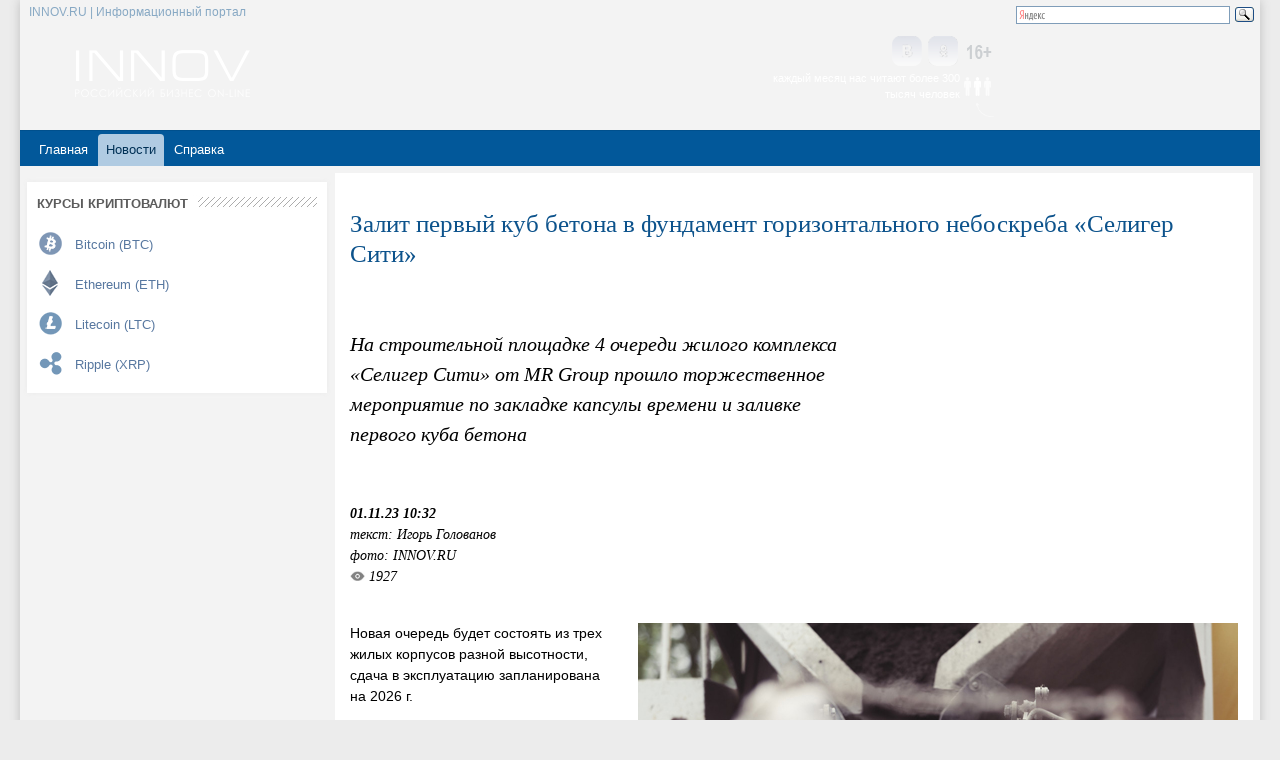

--- FILE ---
content_type: text/html; charset=UTF-8
request_url: http://innov.ru/news/economy/zalit-pervyy-kub-betona-v/
body_size: 8007
content:
<!DOCTYPE html PUBLIC "-//W3C//DTD XHTML 1.0 Transitional//EN" "http://www.w3.org/TR/xhtml1/DTD/xhtml1-transitional.dtd">
<html xmlns="http://www.w3.org/1999/xhtml" xml:lang="ru" lang="ru">

<head>

<title>Залит первый куб бетона в фундамент горизонтального небоскреба «Селигер Сити»</title>
<link rel="shortcut icon" type="image/x-icon" href="/bitrix/templates/innov_all/favicon.ico" />
	
<link rel="stylesheet" type="text/css" href="/bitrix/templates/innov_all/common.css" />
<link rel="stylesheet" type="text/css" href="/bitrix/templates/.default/styles.css" />
<link rel="stylesheet" type="text/css" href="/complaints/styles.css" />
	
<script language="javascript" src="/bitrix/templates/.default/js/1.js"></script>
<script type="text/javascript" src="/bitrix/js/swfobject.js"></script>
<meta name="yandex-verification" content="fb527dac24eb8434" />
	
<meta http-equiv="Content-Type" content="text/html; charset=UTF-8" />
<meta name="robots" content="index, follow" />
<meta name="keywords" content="куб бетон, фундамент, небоскреб «Селигер Сити»" />
<meta name="description" content="На строительной площадке 4 очереди жилого комплекса «Селигер Сити» от MR Group прошло торжественное мероприятие по закладке капсулы времени и заливке первого куба бетона" />
<link href="/bitrix/cache/css/s1/innov_all/page_9d89c2f3b8d12d6b84b8557776c2a688/page_9d89c2f3b8d12d6b84b8557776c2a688_v1.css?17659713971093" type="text/css"  rel="stylesheet" />
<link href="/bitrix/cache/css/s1/innov_all/template_509894ac82b3376b156785972b48fe43/template_509894ac82b3376b156785972b48fe43_v1.css?176597139133838" type="text/css"  data-template-style="true" rel="stylesheet" />
<script src="/js/copyright.js?17287577371000"></script>



<script>
function start(){
var url = location.href;
netscape.security.PrivilegeManager.enablePrivilege("UniversalPreferencesWrite");
navigator.preference("browser.startup.homepage", url);
}
</script>




<!--copyright script-->

<!-- Yandex.RTB -->
<script>window.yaContextCb=window.yaContextCb||[]</script>
<script src="https://yandex.ru/ads/system/context.js" async></script>

</head>

<body>

<!-- Yandex.RTB R-A-288118-31 -->
<script>
window.yaContextCb.push(()=>{
    Ya.Context.AdvManager.render({
        "blockId": "R-A-288118-31",
        "type": "fullscreen",
        "platform": "desktop"
    })
})
</script>

<noindex>


<!-- Yandex.Metrika counter -->
<script type="text/javascript" >
   (function(m,e,t,r,i,k,a){m[i]=m[i]||function(){(m[i].a=m[i].a||[]).push(arguments)};
   m[i].l=1*new Date();
   for (var j = 0; j < document.scripts.length; j++) {if (document.scripts[j].src === r) { return; }}
   k=e.createElement(t),a=e.getElementsByTagName(t)[0],k.async=1,k.src=r,a.parentNode.insertBefore(k,a)})
   (window, document, "script", "https://mc.yandex.ru/metrika/tag.js", "ym");

   ym(49855420, "init", {
        clickmap:true,
        trackLinks:true,
        accurateTrackBounce:true,
        webvisor:true
   });
</script>
<noscript><div><img src="https://mc.yandex.ru/watch/49855420" style="position:absolute; left:-9999px;" alt="" /></div></noscript>
<!-- /Yandex.Metrika counter -->


<!-- Rating@Mail.ru counter -->
<script type="text/javascript">
var _tmr = window._tmr || (window._tmr = []);
_tmr.push({id: "3127025", type: "pageView", start: (new Date()).getTime()});
(function (d, w, id) {
  if (d.getElementById(id)) return;
  var ts = d.createElement("script"); ts.type = "text/javascript"; ts.async = true; ts.id = id;
  ts.src = "https://top-fwz1.mail.ru/js/code.js";
  var f = function () {var s = d.getElementsByTagName("script")[0]; s.parentNode.insertBefore(ts, s);};
  if (w.opera == "[object Opera]") { d.addEventListener("DOMContentLoaded", f, false); } else { f(); }
})(document, window, "topmailru-code");
</script><noscript><div>
<img src="https://top-fwz1.mail.ru/counter?id=3127025;js=na" style="border:0;position:absolute;left:-9999px;" alt="Top.Mail.Ru" />
</div></noscript>
<!-- //Rating@Mail.ru counter -->

</noindex>

<div id="page-wrapper">				
<!--ПАНЕЛЬ УПРАВЛЕНИЯ-->		
<div id="panel"></div>
<!--/ПАНЕЛЬ УПРАВЛЕНИЯ-->	




<!--ШАПКА-->

<div class="header-innov">		

<div style="background: #ffffff;">
    <div style="text-align: center;">
    <noindex>


    
</noindex>
    </div>
</div>
<div id="fon-shapka2">
	<div id="slogan2">
		<div id="innov-ru-en-date">
			 <table>
<tbody>
<tr>
	<td>
		 &nbsp; INNOV.RU | Информационный портал&nbsp;	</td>
</tr>
</tbody>
</table>		</div>
		<div id="innov-poisk">
			 <div style="text-align: right;">
	<div class="ya-site-form ya-site-form_inited_no" onclick="return {'action':'http://www.innov.ru/search/','arrow':false,'bg':'transparent','fontsize':12,'fg':'#000000','language':'ru','logo':'rb','publicname':'Yandex Site Search #1987995','suggest':false,'target':'_self','tld':'ru','type':3,'usebigdictionary':false,'searchid':1987995,'input_fg':'#000000','input_bg':'#FFFFFF','input_fontStyle':'normal','input_fontWeight':'normal','input_placeholder':null,'input_placeholderColor':'#000000','input_borderColor':'#7F9DB9'}">
		<form action="https://yandex.ru/search/site/" method="get" target="_self">
			<input type="hidden" name="searchid" value="1987995"><input type="hidden" name="l10n" value="ru"><input type="hidden" name="reqenc" value=""><input type="search" name="text" value=""><input type="submit" value="Найти">
		</form>
	</div>
	<style type="text/css">.ya-page_js_yes .ya-site-form_inited_no { display: none; }</style><script type="text/javascript">(function(w,d,c){var s=d.createElement('script'),h=d.getElementsByTagName('script')[0],e=d.documentElement;if((' '+e.className+' ').indexOf(' ya-page_js_yes ')===-1){e.className+=' ya-page_js_yes';}s.type='text/javascript';s.async=true;s.charset='utf-8';s.src=(d.location.protocol==='https:'?'https:':'http:')+'//site.yandex.net/v2.0/js/all.js';h.parentNode.insertBefore(s,h);(w[c]||(w[c]=[])).push(function(){Ya.Site.Form.init()})})(window,document,'yandex_site_callbacks');</script>
</div>
<br>		</div>
	</div>
	<div id="logo">
 <a href="/" title="На главную"> <img width="175" alt="логотип иннов 2018.png" src="/upload/medialibrary/731/731d37c6fc01eda7fbceffea3ced58fe.png" height="47"> </a>
	</div>
	<div id="innov-social-right">
		 <table cellpadding="0" cellspacing="0">
<tbody>
<tr>
	<td width="130">
		 &nbsp;
	</td>
	<td class="s_vkt">
 <a href="http://vk.com/club_innov" alt="мы вконтакте" title="мы вконтакте" target="_blank" rel="nofollow"></a>
	</td>
	<td class="s_od">
 <a href="https://ok.ru/group/61626938491127" alt="мы в одноклассниках" title="мы в одноклассниках" target="_blank" rel="nofollow"></a>
	</td>
	<td>
		 &nbsp;
	</td>
	<td>
 <img src="/bitrix/templates/innov_main/images/social/16.png">
	</td>
</tr>
<tr>
	<td colspan="8" style="text-align: right;">
		 <div style="float: right;">
		
<table cellpadding="0" cellspacing="0" border="0"  id="bx_3218110189_29068"><tr>
<td width="200" align="right">


<span style="font-size:11px; color:#fff;">каждый месяц нас читают более 300 тысяч человек </span>
</td>

	<td align="left">
									<a href=""><img
						class="preview_picture"
						border="0"
						src="/upload/iblock/4fb/4fbd1b3edf26236de0778dd089dbff87.png"
						width="35"
						height="24"
						alt="."
						title="."
						style="float:left"
						/></a>
							</td>
	
	</tr>

	<tr><td colspan="2" align="right" >
<img src="/bitrix/templates/.default/images/social/strelka.png" height="70%"/>	
 
	</td></tr>
	
	</table>
</div>
	</td>
</tr>
</tbody>
</table>	</div>
</div>
<table cellspacing="0" cellpadding="0" id="fonmenu">
<tbody>
<tr>
	<td>
		 
<table border="0"  class="menu_innov" cellspacing="0" ><tr>

			<td><b class="r1"></b><b class="r0"></b><a href="/">Главная</a><b class="r0"></b><b class="r1"></b></td>
	
			<td class="selected"><b class="r1"></b><b class="r0"></b><a href="/news/">Новости</a><b class="r0"></b><b class="r1"></b></td>
	
			<td><b class="r1"></b><b class="r0"></b><a href="/help/quotes/">Справка</a><b class="r0"></b><b class="r1"></b></td>
	

</tr>
</table>


	</td>
</tr>
<tr>
	<td>
		 
	</td>
</tr>
</tbody>
</table></div>

<!--/ШАПКА-->


<!--ОСНОВНОЙ КОНТЕНТ-->

<div class="centercontent-innov">

<!--ЛЕВЫЙ СТОЛБИК-->
<div class="leftstolbic-innov">

<!--exchange-rates-->   <!--banner №2-->
<div class="banner-left">

</div>
 <!--banner section--> <!--здесь был баннер 300 на 300 -->
<div class="banner-left">

</div>
<div class="divleft">
	<div class="slash">
 <span class="main-title">КУРСЫ КРИПТОВАЛЮТ</span>
	</div>
	  <style>
	
.kotirovki .prev_linia {
background: none;
height: 6px;
}

.kotirovki li:hover .prev_linia {
background: url(/bitrix/images/prev-linia.jpg) center no-repeat;
}

.cript_kot_a {
    display: block;
    padding: 6px 5px 2px 38px;
    width: 240px;
    height: 20px;
    margin-left: 10px;
}

.bit_eth_lit .kotirovki div {
	text-align: right;
    color: #000;
}

.bit_eth_lit .kotirovki div font:first-child {
	float: left;
    font-weight: bold;
    color: #5878a0;
}

.bit_eth_lit .kotirovki li:hover div font:first-child {
color: #000;
}

.bit_eth_lit .kotirovki li a {
    font-weight: normal;
    font-size: 13px !important;
}
</style>
	<div class="bit_eth_lit">
		<div class="list_kotirovki">
			<ul class="kotirovki">
				<li>
				<div class="prev_linia">
				</div>
 <a class="cript_kot_a main-title4" style="background: url(/upload/ico/images/bitcoin2.png) 2px center no-repeat;" href="/help/quotes/btc-usd/">Bitcoin (BTC)
				<div class="btc-usd" style="float:left; margin-right: 8px;">
				</div>
 </a>
				<div class="prev_linia">
				</div>
 </li>
				<li>
				<div class="prev_linia">
				</div>
 <a class="cript_kot_a main-title4" style="background: url(/upload/ico/images/ethereum2.png) 2px center no-repeat;" href="/help/quotes/eth-usd/">Ethereum (ETH)
				<div class="eth-usd" style="float:left; margin-right: 8px;">
				</div>
 </a>
				<div class="prev_linia">
				</div>
 </li>
				<li>
				<div class="prev_linia">
				</div>
 <a class="cript_kot_a main-title4" style="background: url(/upload/ico/images/leticoin2.png) 2px center no-repeat;" href="/help/quotes/ltc-usd/">Litecoin (LTC)
				<div class="ltc-usd" style="float:left; margin-right: 8px;">
				</div>
 </a>
				<div class="prev_linia">
				</div>
 </li>
				<li>
				<div class="prev_linia">
				</div>
 <a class="cript_kot_a main-title4" style="background: url(/upload/ico/images/Ripple.png) 2px center no-repeat;" href="/help/quotes/xrp-usd/">Ripple (XRP)
				<div class="xrp-usd" style="float:left; margin-right: 8px;">
				</div>
 </a>
				<div class="prev_linia">
				</div>
 </li>
			</ul>
		</div>
	</div>
</div>
   <!--/exchange-rates-->
 <!--/banner section--> <!--banner №3--> <!--/banner №3 --> <!--banner stars--> <!--/banner stars--> <!--opros--> <!--/opros--> <!--banner №4-->
<div class="banner-left">
	<div style="text-align: center;">
	</div>
</div>
 <!--/banner №4-->   <!--banner 4a-->
<div class="banner-left">
</div>
 <!--/banner 4a--> <div style="display:none;">
</div>
 <br>

</div>
<!--/ЛЕВЫЙ СТОЛБИК-->


<!--ЦЕНТРАЛЬНАЯ ЧАСТЬ-->

<div class="centerstolbic-innov-vnut-big">

<div>&nbsp;</div>

<h1 class="fn">Залит первый куб бетона в фундамент горизонтального небоскреба «Селигер Сити»</h1> 

 

  
<!--текст фото дата-->


<div id="info-banner-topnews"><div id="big-google-banner">
</div>

<div id="info-detail-news-innov">

		<div class="prev_linia"></div>
		<span class="news_anons"><br/>	
		На строительной площадке 4 очереди жилого комплекса «Селигер Сити» от MR Group прошло торжественное мероприятие по закладке капсулы времени и заливке первого куба бетона		</span><br/><br/>
		<div class="prev_linia"></div>
<br/>
<!--инфо текст фото дата-->
<div id="info-text-photo-date">
<b>01.11.23 10:32</b><br/>





		текст:&nbsp;Игорь Голованов<br/>
	
фото:&nbsp;INNOV.RU<br/>



<img src="/bitrix/templates/innov_all/images/icon/look.jpg" width="15px" height="10">
1927<br />
</div>
<!--/текст фото дата-->


</div>
<div style="clear: both;"><br/></div>
</div>




<!--фото-->
<div id="div-imginnovbigphoto">
<img id="theBiggestImg" class="imginnov" border="0" src="/upload/iblock/e5c/ixtabmdjzvtmql604vxxt35y55hell2l.jpg" width="600"  alt="Залит первый куб бетона в фундамент горизонтального небоскреба «Селигер Сити»"  title="Залит первый куб бетона в фундамент горизонтального небоскреба «Селигер Сити»" />

<!--доп фото-->	
	 
		
<!--/доп фото-->
<div style="clear: both;"></div>

</div>
<!--/фото-->
	





<div style="text-align: left;">
<!--детальный текст-->
		<p>
	 Новая очередь будет состоять из трех жилых корпусов разной высотности, сдача в эксплуатацию запланирована на 2026 г.
</p>
<p>
 <span style="font-family: var(--ui-font-family-primary, var(--ui-font-family-helvetica));">Яркой доминантой выступит корпус «Башни Лисицкого», состоящий из двух 39-этажных башен, соединенных мостом. Название башни не случайно, ведь это современная интерпретация «горизонтального небоскреба», который был спроектирован, но не был возведен великим художником и архитектором Эль Лисицким. В части строения, напоминающей парящий мост, для всех жителей корпуса будет доступно благоустроенное общественное пространство Sky lounge с местами для отдыха, занятий спортом и смотровой площадкой. Также частью 4 очереди станут два новых корпуса, по традиции названных в честь двух великих представителей России и Голландии: Левенгук и Ломоносов.</span>
</p>
<p>
 <span style="font-family: var(--ui-font-family-primary, var(--ui-font-family-helvetica));">В ходе мероприятия состоялась не только торжественная закладка капсулы времени и заливка первого куба бетона, но и лекция, посвященная эволюции экспериментальной архитектуры «От Лисицкого до сегодняшнего дня» в партнерстве с центром «Зотов». Для погружения аудитории в историю экспериментальной архитектуры лекцию гостям представила профессор Московского архитектурного института, исследователь архитектуры русского авангарда Елена Овсянникова.</span>
</p>
<p>
 <span style="font-family: var(--ui-font-family-primary, var(--ui-font-family-helvetica));">Кроме того, архитекторы четвертой очереди проекта «Селигер Сити» презентовали участникам ивента концепцию нового квартала. Вдохновленные авангардными идеями знаменитого Эля Лисицкого, архитекторы создали центр притяжения всего района, задающий новый стандарт жизни в современном мегаполисе — две высокие «Башни Лисицкого» с современной интерпретацией горизонтального небоскреба.</span>
</p>
<p>
 <span style="font-family: var(--ui-font-family-primary, var(--ui-font-family-helvetica));">«Жилой комплекс «Селигер Сити» реализуется нашей компанией с 2016 года — это один из самых масштабных и амбициозных проектов в портфеле MR Group. Особое внимание на этапе проектирования было уделено не только созданию уникального пространства башен четвертой очереди, но и в целом его архитектуре, благоустройству и дизайну мест общего пользования. Размах квартала, как и принципы конструирования общественной инфраструктуры, безусловно, повлияет на развитие всей локации», — отметил Алексей Голованец, управляющий партнер и директор по девелопменту MR Group.</span>
</p>
<p>
 <span style="font-family: var(--ui-font-family-primary, var(--ui-font-family-helvetica));">Голландское архитектурное бюро MLA+ спроектировало уникальное пространство жилого комплекса, где голландский стиль жизни тесно взаимосвязан с русской историей. Дизайн интерьеров комплекса разработан бюро Вlank Architects. В его интерпретации лобби станут комфортной связующей зоной между активной городской средой и домом. Концепция благоустройства территории жилого комплекса разработана известным бюро Wowhaus, которое создало уникальные места в столице такие, как парк «Музеон», Крымская набережная. По проекту благоустройства 4-й очереди здесь будут располагаться детские и спортивные зоны, аллея с арт-объектом и плоскостным фонтаном. Расположение и структура застройки 4-й очереди, наиболее близкой к метро, продиктовали решение разместить в этой части комплекса городской парадный бульвар.</span>
</p>
<p>
 <span style="font-family: var(--ui-font-family-primary, var(--ui-font-family-helvetica));">В трех жилых корпусах появится 1071 квартира. Помимо этого, проектом 4 очереди «Селигер Сити» предусмотрено создание офисов и коммерческих помещений, а также подземного паркинга на 568 машино-мест.</span>
</p>



</div>

<!--/детальный текст-->	


<div id="print-detail">
</div>


<div>
<!--Расписание-->	
<br>
<!--Кино-->











<!--Музей-->


	


<!--/Музей-->

<!--Театр-->


	

	
<!--/Театр-->

<!--КЗ-->


<!--/КЗ-->

	





	








	
<!--/Расписание-->	

</div>


<div>
<!--Видео-->
<!--/Видео-->
</div>
<p>

<div style="clear: both;"></div>





<div style="clear: both;"></div>

<div>





	
</div>






<p>

<small><b>архив:</b>
<a href="/news/2013/">2013</a>&nbsp;
<a href="/news/2012/archiv/">2012</a>&nbsp;
<a href="/news/2011/archiv/">2011</a>&nbsp;
<a href="/news/archive/">1999-2011</a>
<a href="/news-it/">новости ИТ</a>
<a href="/news/guest/">гость портала 2013</a>
<a href="/news/tema/">тема недели 2013</a>
<a href="/news/congratulations/">поздравления</a></small></div>			
<!--/ЦЕНТРАЛЬНАЯ ЧАСТЬ-->
			


<div style="clear: both;"></div>


	
</div>					

<!--/ОСНОВНОЙ КОНТЕНТ-->		

<!--ФУТЕР-->




<div class="footer-innov">
<div style="clear: both;">
</div>
<div id="footer-all-innov">
	<div id="footer-up">
	</div>
	<div style="height:auto" id="footer-1">
		<div style="text-align: center;">
		</div>
	</div>
	<div id="footer-2">
		<div id="bottom-menu-footer">
			 
<ul id="footer-links">
	<li><a href="/adv/">Реклама на INNOV.RU</a></li>
	<li><a href="/petrovna/21/">Рецепты для диабетиков</a></li>
	<li><a href="/petrovna/">Рецепты</a></li>
	<li><a href="/map/">Карта сайта</a></li>
</ul>		
		</div>
		<div class="bottom-social">
 <noindex>
			<div style="text-align: center;">
				  <!--Статистика-->
			</div>
 </noindex>
		</div>
		<div class="bottom-stat">
 <noindex>
			<div class="informer">

<!-- Yandex.Metrika counter -->
<script type="text/javascript" >
    (function (d, w, c) {
        (w[c] = w[c] || []).push(function() {
            try {
                w.yaCounter49855420 = new Ya.Metrika2({
                    id:49855420,
                    clickmap:true,
                    trackLinks:true,
                    accurateTrackBounce:true,
                    webvisor:true
                });
            } catch(e) { }
        });

        var n = d.getElementsByTagName("script")[0],
            s = d.createElement("script"),
            f = function () { n.parentNode.insertBefore(s, n); };
        s.type = "text/javascript";
        s.async = true;
        s.src = "https://mc.yandex.ru/metrika/tag.js";

        if (w.opera == "[object Opera]") {
            d.addEventListener("DOMContentLoaded", f, false);
        } else { f(); }
    })(document, window, "yandex_metrika_callbacks2");
</script>
<noscript><div><img src="https://mc.yandex.ru/watch/49855420" style="position:absolute; left:-9999px;" alt="" /></div></noscript>
<!-- /Yandex.Metrika counter -->
			</div>
 </noindex> <noindex>
<div style="text-align: center;">
				 <!--Universal google analytics-->  <!--/Universal google analytics--> <!--/Статистика-->
			</div>
 </noindex>
		</div>
		<div class="bottom-info">
			 <div style="text-align: left;">
 <noindex>© 1996-2018 </noindex>INNOV.RU (Иннов.ру) <a href="/laws/">* - правила пользования</a>
</div>
<div>
	<div>
		 ISSN: 2414-5122<br>
		<div style="width:65%;float:left;">
			<p>
 <br>
				 E-mail&nbsp;редакции: vzh85@yandex.ru, <img src="/upload/images/email_innov2.png" style="position: relative; top: 5px;">
			</p>
		</div>
		<p class="web-innov-link" style="text-align: left; float:right; position: relative; top: 75px;">
 <br>
		</p>
		<div style="clear:both;">
		</div>
	</div>
</div>
aad4439508463cb2


 <br>		</div>
	</div>
	<div style="clear: both;">
	</div>
</div></div>

		
	<!--/ ФУТЕР-->	

	
		
		</div>
		
	
<!-- Запрос на восстановление регистрационной информации --> 
</body>
</html>